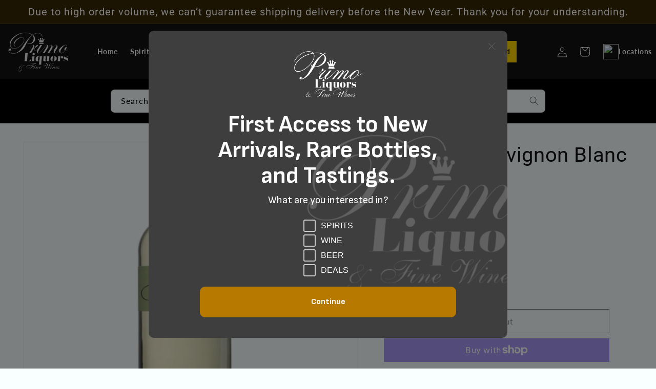

--- FILE ---
content_type: text/css
request_url: https://primoliquors.com/cdn/shop/t/34/assets/section-contact-form.css?v=124756058432495035521718375970
body_size: -619
content:
.contact img{max-width:100%}.contact .form__message{align-items:flex-start}.contact .icon-success{margin-top:.2rem}.contact .field{margin-bottom:1.5rem}@media screen and (min-width: 750px){.contact .field{margin-bottom:2rem}}.contact__button{margin-top:3rem}@media screen and (min-width: 750px){.contact__button{margin-top:4rem}}@media screen and (min-width: 750px){.contact__fields{display:grid;grid-template-columns:repeat(2,1fr);grid-column-gap:2rem}}
/*# sourceMappingURL=/cdn/shop/t/34/assets/section-contact-form.css.map?v=124756058432495035521718375970 */


--- FILE ---
content_type: text/javascript; charset=utf-8
request_url: https://primoliquors.com/products/angeline-sauvignon-blanc-750ml.js
body_size: 594
content:
{"id":7878409683200,"title":"Angeline Sauvignon Blanc 750ml","handle":"angeline-sauvignon-blanc-750ml","description":"\u003cp\u003eAngeline Sauvignon Blanc is made from grapes grown in the cool climate of Russian River Valley. Exceptionally balanced with rich and intense flavors, our Sauvignon Blanc is the perfect complement to any meal or occasion. Alc. 13.9% by vol.\u003c\/p\u003e","published_at":"2022-08-01T12:49:47-04:00","created_at":"2022-08-01T12:49:48-04:00","vendor":"Martin Ray Vineyards","type":"Wine Cellar \u003e\u003e White Grapes \u003e\u003e Sauvignon Blanc \u003e\u003e USA \u003e\u003e California \u003e\u003e North Coast \u003e\u003e Sonoma County \u003e\u003e Russian River Valley","tags":["750ml","california","northcoast","russianrivervalley","sauvignonblanc","sonomacounty","usa","wine15"],"price":1499,"price_min":1499,"price_max":1499,"available":false,"price_varies":false,"compare_at_price":null,"compare_at_price_min":0,"compare_at_price_max":0,"compare_at_price_varies":false,"variants":[{"id":43072965804288,"title":"Default Title","option1":"Default Title","option2":null,"option3":null,"sku":"210000034650","requires_shipping":true,"taxable":true,"featured_image":{"id":37472333332736,"product_id":7878409683200,"position":1,"created_at":"2022-08-01T12:49:48-04:00","updated_at":"2026-01-20T16:49:26-05:00","alt":null,"width":680,"height":560,"src":"https:\/\/cdn.shopify.com\/s\/files\/1\/0581\/9541\/1118\/products\/dvfhrhe7r6nxes1axpjx.png?v=1768945766","variant_ids":[43072965804288]},"available":false,"name":"Angeline Sauvignon Blanc 750ml","public_title":null,"options":["Default Title"],"price":1499,"weight":0,"compare_at_price":null,"inventory_management":"shopify","barcode":"729722700608","featured_media":{"alt":null,"id":30046681497856,"position":1,"preview_image":{"aspect_ratio":1.214,"height":560,"width":680,"src":"https:\/\/cdn.shopify.com\/s\/files\/1\/0581\/9541\/1118\/products\/dvfhrhe7r6nxes1axpjx.png?v=1768945766"}},"requires_selling_plan":false,"selling_plan_allocations":[]}],"images":["\/\/cdn.shopify.com\/s\/files\/1\/0581\/9541\/1118\/products\/dvfhrhe7r6nxes1axpjx.png?v=1768945766"],"featured_image":"\/\/cdn.shopify.com\/s\/files\/1\/0581\/9541\/1118\/products\/dvfhrhe7r6nxes1axpjx.png?v=1768945766","options":[{"name":"Title","position":1,"values":["Default Title"]}],"url":"\/products\/angeline-sauvignon-blanc-750ml","media":[{"alt":null,"id":30046681497856,"position":1,"preview_image":{"aspect_ratio":1.214,"height":560,"width":680,"src":"https:\/\/cdn.shopify.com\/s\/files\/1\/0581\/9541\/1118\/products\/dvfhrhe7r6nxes1axpjx.png?v=1768945766"},"aspect_ratio":1.214,"height":560,"media_type":"image","src":"https:\/\/cdn.shopify.com\/s\/files\/1\/0581\/9541\/1118\/products\/dvfhrhe7r6nxes1axpjx.png?v=1768945766","width":680}],"requires_selling_plan":false,"selling_plan_groups":[]}